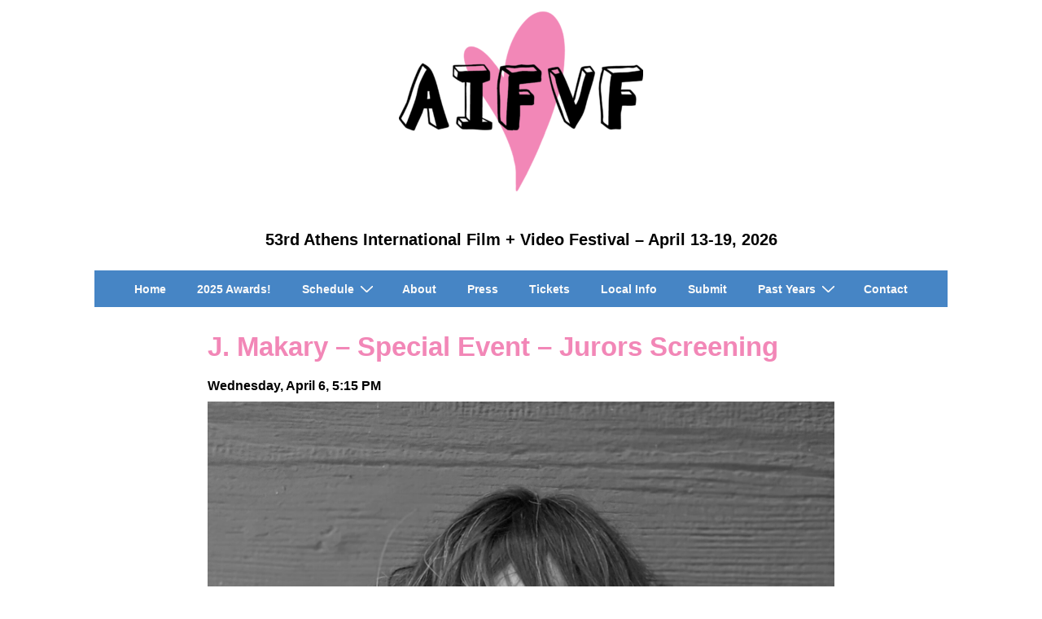

--- FILE ---
content_type: text/html; charset=UTF-8
request_url: https://athensfilmfest.org/j-makary-special-event-jurors-screening/
body_size: 12714
content:
<!doctype html>
<html class="no-js" lang="en-US" > <!--<![endif]-->

	<head>
		<meta charset="UTF-8"/>
		<meta name="viewport" content="width=device-width, initial-scale=1.0">
		<link rel="profile" href="http://gmpg.org/xfn/11"/>
		<link rel="pingback" href=""/>
		<title>J. Makary – Special Event – Jurors Screening &#8211; 53rd Athens International Film + Video Festival  &#8211;  April 13-19, 2026</title>
<meta name='robots' content='max-image-preview:large' />
<link rel='dns-prefetch' href='//s.w.org' />
<link rel="alternate" type="application/rss+xml" title="53rd Athens International Film + Video Festival  -  April 13-19, 2026 &raquo; Feed" href="https://athensfilmfest.org/feed/" />
<link rel="alternate" type="application/rss+xml" title="53rd Athens International Film + Video Festival  -  April 13-19, 2026 &raquo; Comments Feed" href="https://athensfilmfest.org/comments/feed/" />
		<script>
			window._wpemojiSettings = {"baseUrl":"https:\/\/s.w.org\/images\/core\/emoji\/13.0.1\/72x72\/","ext":".png","svgUrl":"https:\/\/s.w.org\/images\/core\/emoji\/13.0.1\/svg\/","svgExt":".svg","source":{"concatemoji":"https:\/\/athensfilmfest.org\/wp-includes\/js\/wp-emoji-release.min.js?ver=5.7.14"}};
			!function(e,a,t){var n,r,o,i=a.createElement("canvas"),p=i.getContext&&i.getContext("2d");function s(e,t){var a=String.fromCharCode;p.clearRect(0,0,i.width,i.height),p.fillText(a.apply(this,e),0,0);e=i.toDataURL();return p.clearRect(0,0,i.width,i.height),p.fillText(a.apply(this,t),0,0),e===i.toDataURL()}function c(e){var t=a.createElement("script");t.src=e,t.defer=t.type="text/javascript",a.getElementsByTagName("head")[0].appendChild(t)}for(o=Array("flag","emoji"),t.supports={everything:!0,everythingExceptFlag:!0},r=0;r<o.length;r++)t.supports[o[r]]=function(e){if(!p||!p.fillText)return!1;switch(p.textBaseline="top",p.font="600 32px Arial",e){case"flag":return s([127987,65039,8205,9895,65039],[127987,65039,8203,9895,65039])?!1:!s([55356,56826,55356,56819],[55356,56826,8203,55356,56819])&&!s([55356,57332,56128,56423,56128,56418,56128,56421,56128,56430,56128,56423,56128,56447],[55356,57332,8203,56128,56423,8203,56128,56418,8203,56128,56421,8203,56128,56430,8203,56128,56423,8203,56128,56447]);case"emoji":return!s([55357,56424,8205,55356,57212],[55357,56424,8203,55356,57212])}return!1}(o[r]),t.supports.everything=t.supports.everything&&t.supports[o[r]],"flag"!==o[r]&&(t.supports.everythingExceptFlag=t.supports.everythingExceptFlag&&t.supports[o[r]]);t.supports.everythingExceptFlag=t.supports.everythingExceptFlag&&!t.supports.flag,t.DOMReady=!1,t.readyCallback=function(){t.DOMReady=!0},t.supports.everything||(n=function(){t.readyCallback()},a.addEventListener?(a.addEventListener("DOMContentLoaded",n,!1),e.addEventListener("load",n,!1)):(e.attachEvent("onload",n),a.attachEvent("onreadystatechange",function(){"complete"===a.readyState&&t.readyCallback()})),(n=t.source||{}).concatemoji?c(n.concatemoji):n.wpemoji&&n.twemoji&&(c(n.twemoji),c(n.wpemoji)))}(window,document,window._wpemojiSettings);
		</script>
		<style>
img.wp-smiley,
img.emoji {
	display: inline !important;
	border: none !important;
	box-shadow: none !important;
	height: 1em !important;
	width: 1em !important;
	margin: 0 .07em !important;
	vertical-align: -0.1em !important;
	background: none !important;
	padding: 0 !important;
}
</style>
	<link rel='stylesheet' id='responsive-style-css'  href='https://athensfilmfest.org/wp-content/themes/responsive/core/css/style.min.css?ver=4.9' media='all' />
<style id='responsive-style-inline-css'>
:root .has-button-color-color { color: #117495; }:root .has-button-color-background-color { background-color: #117495; }:root .has-button-hover-color-color { color: #6db218; }:root .has-button-hover-color-background-color { background-color: #6db218; }:root .has-button-hover-text-color-color { color: #ffffff; }:root .has-button-hover-text-color-background-color { background-color: #ffffff; }:root .has-button-text-color-color { color: #FFFFFF; }:root .has-button-text-color-background-color { background-color: #FFFFFF; }:root .has-responsive-container-background-color-color { color: #000000; }:root .has-responsive-container-background-color-background-color { background-color: #000000; }:root .has-responsive-main-container-background-color-color { color: #ffffff; }:root .has-responsive-main-container-background-color-background-color { background-color: #ffffff; }
 .container, [class*='__inner-container'], .site-header-full-width-main-navigation.site-mobile-header-layout-vertical:not(.responsive-site-full-width) .main-navigation-wrapper{max-width:800px}.page.front-page.responsive-site-style-content-boxed .custom-home-widget-section.home-widgets, .blog.front-page.responsive-site-style-content-boxed .custom-home-widget-section.home-widgets, .responsive-site-style-content-boxed .custom-home-about-section, .responsive-site-style-content-boxed .custom-home-feature-section, .responsive-site-style-content-boxed .custom-home-team-section, .responsive-site-style-content-boxed .custom-home-testimonial-section, .responsive-site-style-content-boxed .custom-home-contact-section, .responsive-site-style-content-boxed .custom-home-widget-section, .responsive-site-style-content-boxed .custom-home-featured-area, .responsive-site-style-content-boxed .site-content-header, .responsive-site-style-content-boxed .content-area-wrapper, .responsive-site-style-content-boxed .site-content .hentry, .responsive-site-style-content-boxed .give-wrap .give_forms, .responsive-site-style-content-boxed .navigation, .responsive-site-style-content-boxed .responsive-single-related-posts-container, .responsive-site-style-content-boxed .comments-area, .responsive-site-style-content-boxed .comment-respond, .responsive-site-style-boxed .custom-home-about-section, .responsive-site-style-boxed .custom-home-feature-section, .responsive-site-style-boxed .custom-home-team-section, .responsive-site-style-boxed .custom-home-testimonial-section, .responsive-site-style-boxed .custom-home-contact-section, .responsive-site-style-boxed .custom-home-widget-section, .responsive-site-style-boxed .custom-home-featured-area, .responsive-site-style-boxed .site-content-header, .responsive-site-style-boxed .site-content .hentry, .responsive-site-style-boxed .give-wrap .give_forms, .responsive-site-style-boxed .navigation, .responsive-site-style-boxed .responsive-single-related-posts-container, .responsive-site-style-boxed .comments-area, .responsive-site-style-boxed .comment-respond, .responsive-site-style-boxed .comment-respond, .responsive-site-style-boxed aside#secondary .widget-wrapper, .responsive-site-style-boxed .site-content article.product{background-color:#ffffff;border-radius:0px}address, blockquote, pre, code, kbd, tt, var{background-color:#ffffff}p, .entry-content p{margin-bottom:em}.responsive-site-style-content-boxed .hentry, .responsive-site-style-content-boxed .give-wrap .give_forms, .responsive-site-style-content-boxed .navigation, .responsive-site-style-content-boxed .responsive-single-related-posts-container, .responsive-site-style-content-boxed .comments-area, .responsive-site-style-content-boxed .comment-respond, .responsive-site-style-boxed .give-wrap .give_forms, .responsive-site-style-boxed .hentry, .responsive-site-style-boxed .navigation, .responsive-site-style-boxed .responsive-single-related-posts-container, .responsive-site-style-boxed .comments-area, .responsive-site-style-boxed .comment-respond, .page.front-page.responsive-site-style-flat .widget-wrapper, .blog.front-page.responsive-site-style-flat .widget-wrapper, .responsive-site-style-boxed .widget-wrapper, .responsive-site-style-boxed .site-content article.product{padding:30px}@media screen and ( max-width:992px ){.responsive-site-style-content-boxed .hentry, .responsive-site-style-content-boxed .give-wrap .give_forms, .responsive-site-style-content-boxed .navigation, .responsive-site-style-content-boxed .responsive-single-related-posts-container, .responsive-site-style-content-boxed .comments-area, .responsive-site-style-content-boxed .comment-respond, .responsive-site-style-boxed .hentry, .responsive-site-style-boxed .give-wrap .give_forms, .responsive-site-style-boxed .navigation, .responsive-site-style-boxed .responsive-single-related-posts-container, .responsive-site-style-boxed .comments-area, .responsive-site-style-boxed .comment-respond, .page.front-page.responsive-site-style-flat .widget-wrapper, .blog.front-page.responsive-site-style-flat .widget-wrapper, .responsive-site-style-boxed .widget-wrapper, .responsive-site-style-boxed .site-content article.product, .page-template-gutenberg-fullwidth.responsive-site-style-content-boxed .hentry .post-entry > div:not(.wp-block-cover):not(.wp-block-coblocks-map), .page-template-gutenberg-fullwidth.responsive-site-style-boxed .hentry .post-entry > div:not(.wp-block-cover):not(.wp-block-coblocks-map){padding:30px}}@media screen and ( max-width:576px ){.responsive-site-style-content-boxed .give-wrap .give_forms, .responsive-site-style-content-boxed .hentry, .responsive-site-style-content-boxed .navigation, .responsive-site-style-content-boxed .responsive-single-related-posts-container, .responsive-site-style-content-boxed .comments-area, .responsive-site-style-content-boxed .comment-respond, .responsive-site-style-boxed .hentry, .responsive-site-style-boxed .give-wrap .give_forms, .responsive-site-style-boxed .navigation, .responsive-site-style-boxed .responsive-single-related-posts-container, .responsive-site-style-boxed .comments-area, .responsive-site-style-boxed .comment-respond, .page.front-page.responsive-site-style-flat .widget-wrapper, .blog.front-page.responsive-site-style-flat .widget-wrapper, .responsive-site-style-boxed .widget-wrapper, .responsive-site-style-boxed .site-content article.product, .page-template-gutenberg-fullwidth.responsive-site-style-content-boxed .hentry .post-entry > div:not(.wp-block-cover):not(.wp-block-coblocks-map), .page-template-gutenberg-fullwidth.responsive-site-style-boxed .hentry .post-entry > div:not(.wp-block-cover):not(.wp-block-coblocks-map){padding:30px}}body{color:#000000}.post-data *, .hentry .post-data a, .hentry .post-data, .post-meta *, .hentry .post-meta a{color:#117495}a{color:#117495}.entry-content .woocommerce a.remove:hover{color:#117495 !important;border-color:#117495}a:hover{color:#6db218}label{color:#333333}.responsive-block-editor-addons-button__wrapper > .not-inherited-from-theme, .responsive-block-editor-addons-button__wrapper > .inherited-from-theme{color:#ffffff}.responsive-block-editor-addons-button__wrapper:hover > .not-inherited-from-theme, .responsive-block-editor-addons-button__wrapper:hover > .inherited-from-theme{color:#ffffff}.page.front-page .button, .blog.front-page .button, .read-more-button .hentry .read-more .more-link, input[type=button], input[type=submit], button, .button, .wp-block-button__link, body div.wpforms-container-full .wpforms-form input[type=submit], body div.wpforms-container-full .wpforms-form button[type=submit], body div.wpforms-container-full .wpforms-form .wpforms-page-button, .main-navigation .menu .res-button-menu .res-custom-button{background-color:#117495;border:0px solid rgba(16,101,157,0);border-radius:0px;color:#ffffff;padding:10px}@media screen and ( max-width:992px ){.page.front-page .button, .blog.front-page .button, .read-more-button .hentry .read-more .more-link, input[type=button], .wp-block-button__link, input[type=submit], button, .button, body div.wpforms-container-full .wpforms-form input[type=submit], body div.wpforms-container-full .wpforms-form button[type=submit], body div.wpforms-container-full .wpforms-form .wpforms-page-button, .main-navigation .menu .res-button-menu .res-custom-button{padding:10px}}@media screen and ( max-width:576px ){.page.front-page .button, .blog.front-page .button, .read-more-button .hentry .read-more .more-link, input[type=button], .wp-block-button__link, input[type=submit], button, .button, body div.wpforms-container-full .wpforms-form input[type=submit], body div.wpforms-container-full .wpforms-form button[type=submit], body div.wpforms-container-full .wpforms-form .wpforms-page-button, .main-navigation .menu .res-button-menu .res-custom-button{padding:10px}}.page.front-page .button:focus, .blog.front-page .button:focus, .page.front-page .button:hover, .blog.front-page .button:hover, .wp-block-button__link.has-text-color.has-background:focus, .wp-block-button__link.has-text-color.has-background:hover, .wp-block-button__link.has-text-color:focus, .wp-block-button__link.has-text-color:hover, .wp-block-button__link.has-background:hover, .wp-block-button__link.has-background:focus, .main-navigation .menu .res-button-menu .res-custom-button:hover{color:#ffffff !important;background-color:#6db218 !important}.wp-block-button__link:focus, .wp-block-button__link:hover, .read-more-button .hentry .read-more .more-link:hover, .read-more-button .hentry .read-more .more-link:focus, input[type=button]:hover, input[type=submit]:hover, input[type=button]:focus, input[type=submit]:focus, button:hover, button:focus, .button:hover, .button:focus, body div.wpforms-container-full .wpforms-form input[type=submit]:hover, body div.wpforms-container-full .wpforms-form input[type=submit]:focus, body div.wpforms-container-full .wpforms-form input[type=submit]:active, body div.wpforms-container-full .wpforms-form button[type=submit]:hover, body div.wpforms-container-full .wpforms-form button[type=submit]:focus, body div.wpforms-container-full .wpforms-form button[type=submit]:active, body div.wpforms-container-full .wpforms-form .wpforms-page-button:hover, body div.wpforms-container-full .wpforms-form .wpforms-page-button:active, body div.wpforms-container-full .wpforms-form .wpforms-page-button:focus, .main-navigation .menu .res-button-menu .res-custom-button:hover{color:#ffffff;border:0px solid rgba(0,102,204,0);background-color:#6db218}select, textarea, input[type=tel], input[type=email], input[type=number], input[type=search], input[type=text], input[type=date], input[type=datetime], input[type=datetime-local], input[type=month], input[type=password], input[type=range], input[type=time], input[type=url], input[type=week], body div.wpforms-container-full .wpforms-form input[type=date], body div.wpforms-container-full .wpforms-form input[type=datetime], body div.wpforms-container-full .wpforms-form input[type=datetime-local], body div.wpforms-container-full .wpforms-form input[type=email], body div.wpforms-container-full .wpforms-form input[type=month], body div.wpforms-container-full .wpforms-form input[type=number], body div.wpforms-container-full .wpforms-form input[type=password], body div.wpforms-container-full .wpforms-form input[type=range], body div.wpforms-container-full .wpforms-form input[type=search], body div.wpforms-container-full .wpforms-form input[type=tel], body div.wpforms-container-full .wpforms-form input[type=text], body div.wpforms-container-full .wpforms-form input[type=time], body div.wpforms-container-full .wpforms-form input[type=url], body div.wpforms-container-full .wpforms-form input[type=week], body div.wpforms-container-full .wpforms-form select, body div.wpforms-container-full .wpforms-form textarea{color:#333333;background-color:#ffffff;border:0px solid rgba(255,255,255,0);border-radius:0px;line-height:1.75;padding:3px;height:auto}.entry-content div.wpforms-container-full .wpforms-form select, body div.wpforms-container-full .wpforms-form select, select{background-image:linear-gradient(45deg, transparent 50%, #333333 50%), linear-gradient(135deg, #333333 50%, transparent 50%);background-position:calc(100% - 20px) calc(50% + 2px), calc(100% - 15px) calc(50% + 2px), calc(100% - .5em) .5em;background-size:5px 5px, 5px 5px, 1.5em 1.5em;background-repeat:no-repeat;-webkit-appearance:none;-moz-appearance:none}body div.wpforms-container-full .wpforms-form .wpforms-field input.wpforms-error, body div.wpforms-container-full .wpforms-form .wpforms-field input.user-invalid, body div.wpforms-container-full .wpforms-form .wpforms-field textarea.wpforms-error, body div.wpforms-container-full .wpforms-form .wpforms-field textarea.user-invalid, body div.wpforms-container-full .wpforms-form .wpforms-field select.wpforms-error, body div.wpforms-container-full .wpforms-form .wpforms-field select.user-invalid{border-width:0px}@media screen and ( max-width:992px ){select, textarea, input[type=tel], input[type=email], input[type=number], input[type=search], input[type=text], input[type=date], input[type=datetime], input[type=datetime-local], input[type=month], input[type=password], input[type=range], input[type=time], input[type=url], input[type=week], body div.wpforms-container-full .wpforms-form input[type=date], body div.wpforms-container-full .wpforms-form input[type=datetime], body div.wpforms-container-full .wpforms-form input[type=datetime-local], body div.wpforms-container-full .wpforms-form input[type=email], body div.wpforms-container-full .wpforms-form input[type=month], body div.wpforms-container-full .wpforms-form input[type=number], body div.wpforms-container-full .wpforms-form input[type=password], body div.wpforms-container-full .wpforms-form input[type=range], body div.wpforms-container-full .wpforms-form input[type=search], body div.wpforms-container-full .wpforms-form input[type=tel], body div.wpforms-container-full .wpforms-form input[type=text], body div.wpforms-container-full .wpforms-form input[type=time], body div.wpforms-container-full .wpforms-form input[type=url], body div.wpforms-container-full .wpforms-form input[type=week], body div.wpforms-container-full .wpforms-form select, body div.wpforms-container-full .wpforms-form textarea{padding:3px}}@media screen and ( max-width:576px ){select, textarea, input[type=tel], input[type=email], input[type=number], input[type=search], input[type=text], input[type=date], input[type=datetime], input[type=datetime-local], input[type=month], input[type=password], input[type=range], input[type=time], input[type=url], input[type=week], body div.wpforms-container-full .wpforms-form input[type=date], body div.wpforms-container-full .wpforms-form input[type=datetime], body div.wpforms-container-full .wpforms-form input[type=datetime-local], body div.wpforms-container-full .wpforms-form input[type=email], body div.wpforms-container-full .wpforms-form input[type=month], body div.wpforms-container-full .wpforms-form input[type=number], body div.wpforms-container-full .wpforms-form input[type=password], body div.wpforms-container-full .wpforms-form input[type=range], body div.wpforms-container-full .wpforms-form input[type=search], body div.wpforms-container-full .wpforms-form input[type=tel], body div.wpforms-container-full .wpforms-form input[type=text], body div.wpforms-container-full .wpforms-form input[type=time], body div.wpforms-container-full .wpforms-form input[type=url], body div.wpforms-container-full .wpforms-form input[type=week], body div.wpforms-container-full .wpforms-form select, body div.wpforms-container-full .wpforms-form textarea{padding:3px}}h1{color:#d691c1}h2{color:#d691c1}h3{color:#d691c1}h4{color:#d691c1}h5{color:#d691c1}h6{color:#d691c1}body.custom-background.responsive-site-contained, body.custom-background.responsive-site-full-width{background-position:left top}body.custom-background.responsive-site-contained, body.custom-background.responsive-site-full-width{background-attachment:fixed}body.custom-background.responsive-site-contained, body.custom-background.responsive-site-full-width{background-repeat:repeat}body.custom-background.responsive-site-contained, body.custom-background.responsive-site-full-width{background-size:cover}.widget-area h1, .widget-area h2, .widget-area h3, .widget-area h4, .widget-area h5, .widget-area h6{color:#d691c1}.responsive-site-style-boxed aside#secondary .widget-wrapper{background-color:#ffffff}.widget-area{color:#d691c1}.widget-area .widget-wrapper a{color:#117495}.widget-area .widget-wrapper a:hover{color:#10659C}body:not(.res-transparent-header) .site-header{padding-top:0px;padding-bottom:0px}@media screen and (max-width:767px){body.site-header-layout-vertical.site-mobile-header-layout-horizontal:not(.res-transparent-header) .site-header .main-navigation{border-top:0}}body.res-transparent-header .site-header{padding-top:0px;padding-bottom:0px}@media screen and (max-width:767px){body.site-header-layout-vertical.site-mobile-header-layout-horizontal.res-transparent-header .site-header .main-navigation{border-top:0}}@media (min-width:767px){.main-navigation .menu-toggle{display:none}.site-branding{width:auto}.main-navigation .menu{display:block}.main-navigation .menu > li{border-bottom:none;float:left;margin-left:2px}.main-navigation .children, .main-navigation .sub-menu{background-color:#ffffff;box-shadow:0 0px 2px #cccccc;left:-9999em;margin-left:0;top:100%;position:absolute;width:240px;z-index:9999}.main-navigation .children > li.focus > .children, .main-navigation .children > li.focus > .sub-menu, .main-navigation .children > li:hover > .children, .main-navigation .children > li:hover > .sub-menu, .main-navigation .sub-menu > li.focus > .children, .main-navigation .sub-menu > li.focus > .sub-menu, .main-navigation .sub-menu > li:hover > .children, .main-navigation .sub-menu > li:hover > .sub-menu{left:100%;top:0}.main-navigation .children > li:first-child, .main-navigation .sub-menu > li:first-child{border-top:none}.main-navigation .children a, .main-navigation .sub-menu a{padding:15px 15px}.site-header-layout-horizontal.site-header-main-navigation-site-branding .main-navigation .menu > li{margin-left:0;margin-right:2px}.site-header-layout-vertical .site-header .row{flex-direction:column}.site-header-layout-vertical .main-navigation .menu > li{margin-left:0;margin-right:2px}.site-header-layout-vertical.site-header-alignment-center .main-navigation .menu{display:table;margin-left:auto;margin-right:auto;width:auto}.site-header-layout-vertical.site-header-alignment-center .main-navigation .menu > li{margin-left:1px;margin-right:1px}.site-header-layout-vertical.site-header-alignment-right .main-navigation .menu{display:table;margin-right:0;margin-left:auto}.site-header-layout-vertical.site-header-alignment-right .main-navigation .menu > li{margin-left:1px;margin-right:0}.site-header-layout-vertical.site-header-full-width-main-navigation .main-navigation{margin-left:calc( 50% - 50vw );margin-right:calc( 50% - 50vw );max-width:100vw;width:100vw}.site-header-layout-horizontal .site-header .row{flex-wrap:nowrap}.site-header-layout-vertical.site-header-alignment-center .site-branding{text-align:center}.site-header-layout-vertical.site-header-alignment-center .main-navigation .menu-toggle{text-align:center;margin:auto}.site-header-layout-vertical.site-header-alignment-right .site-branding{text-align:right}.site-header-layout-vertical.site-header-alignment-right .main-navigation .menu-toggle{text-align:right;float:right}.site-header-layout-horizontal.header-widget-position-with_logo .site-branding{padding-right:75px}.site-header-layout-vertical.site-header-alignment-center .site-branding{text-align:center}.site-header-layout-vertical.site-header-alignment-center .main-navigation .menu-toggle{text-align:center;margin:auto}.site-header-layout-vertical.site-header-alignment-center .main-navigation .menu > li{margin-left:1px;margin-right:1px}.site-header-layout-vertical.site-header-alignment-right .site-branding{text-align:right}.site-header-layout-vertical.site-header-alignment-right .main-navigation .menu-toggle{text-align:right;float:right}.site-header-layout-vertical.site-header-alignment-right .main-navigation .menu > li{margin-left:1px;margin-right:1px}.site-header-layout-vertical.site-header-site-branding-main-navigation.site-header-full-width-main-navigation .main-navigation{border-top:1px solid #eaeaea}.site-header-layout-vertical.site-header-site-branding-main-navigation.site-header-full-width-main-navigation .main-navigation div{border-bottom:0}.site-header-layout-vertical.site-header-main-navigation-site-branding.site-header-full-width-main-navigation .main-navigation{border-bottom:1px solid #eaeaea;border-top:0}.site-header-layout-vertical.site-header-main-navigation-site-branding.site-header-full-width-main-navigation .main-navigation div{border-bottom:0}.children .res-iconify.no-menu{transform:rotate( -139deg );right:0.5rem}.main-navigation .menu .sub-menu .res-iconify svg{transform:translate(0,-50%) rotate(270deg)}}@media screen and ( max-width:767px ){.site-mobile-header-layout-horizontal.site-header-main-navigation-site-branding .main-navigation .menu-toggle{bottom:28px}.site-mobile-header-layout-horizontal.site-header-site-branding-main-navigation .main-navigation .menu-toggle{top:28px;margin:-14px;margin-right:2px}.site-mobile-header-layout-horizontal.header-widget-position-with_logo .site-branding{padding-right:75px}.site-mobile-header-layout-vertical.site-mobile-header-alignment-center .site-branding{text-align:center}.site-mobile-header-layout-vertical.site-mobile-header-alignment-center .main-navigation .menu-toggle{text-align:center;margin:auto}.site-mobile-header-layout-vertical.site-mobile-header-alignment-center .main-navigation .menu > li{margin-left:1px;margin-right:1px}.site-mobile-header-layout-vertical.site-mobile-header-alignment-right .site-branding{text-align:right}.site-mobile-header-layout-vertical.site-mobile-header-alignment-right .main-navigation .menu-toggle{text-align:right;float:right}.site-mobile-header-layout-vertical.site-mobile-header-alignment-right .main-navigation .menu > li{margin-left:1px;margin-right:1px}.site-mobile-header-layout-vertical.site-header-site-branding-main-navigation.site-header-full-width-main-navigation .main-navigation{border-top:1px solid #eaeaea}.site-mobile-header-layout-vertical.site-header-site-branding-main-navigation.site-header-full-width-main-navigation .main-navigation div{border-bottom:0}.site-mobile-header-layout-vertical.site-header-main-navigation-site-branding.site-header-full-width-main-navigation .main-navigation{border-bottom:1px solid #eaeaea;border-top:0}.site-mobile-header-layout-vertical.site-header-main-navigation-site-branding.site-header-full-width-main-navigation .main-navigation div{border-bottom:0}.main-navigation .children, .main-navigation .sub-menu{display:none}.res-iconify{top:5.3px;display:block;position:absolute}.main-navigation .res-iconify.no-menu{top:16.3px}}@media screen and ( max-width:576px ){.site-mobile-header-layout-horizontal.site-header-main-navigation-site-branding .main-navigation .menu-toggle{bottom:28px}.site-mobile-header-layout-horizontal.site-header-site-branding-main-navigation .main-navigation .menu-toggle{top:28px}.site-mobile-header-layout-horizontal.header-widget-position-with_logo .site-branding{padding-right:15px}}.site-title a{color:#fafafa}.site-title a:hover{color:#fafafa}.site-description{color:#fafafa}.site-header{border-bottom-color:rgba(235,235,235,0);background-color:#117495}.header-full-width.site-header-layout-vertical .main-navigation, .site-header-layout-vertical.site-header-full-width-main-navigation .main-navigation, .responsive-site-full-width.site-header-layout-vertical .main-navigation, .site-header-layout-vertical .main-navigation div, .site-header-layout-vertical.site-header-site-branding-main-navigation.last-item-spread-away .main-navigation .menu{background-color:#117495}.header-full-width.site-header-layout-vertical .main-navigation.toggled, .site-header-layout-vertical.site-header-full-width-main-navigation .main-navigation.toggled, .responsive-site-full-width.site-header-layout-vertical .main-navigation.toggled, .site-header-layout-vertical .main-navigation.toggled div, .main-navigation.toggled{background-color:#117495}@media ( max-width:767px ){.site-mobile-header-layout-vertical .main-navigation{background-color:#117495}.site-mobile-header-layout-vertical .main-navigation.toggled{background-color:#117495}.site-mobile-header-layout-vertical.site-header-site-branding-main-navigation:not(.site-header-full-width-main-navigation) .main-navigation{border-top:1px solid rgba(235,235,235,0)}.site-mobile-header-layout-vertical.site-header-main-navigation-site-branding:not(.site-header-full-width-main-navigation) .main-navigation{border-bottom:1px solid rgba(235,235,235,0)}}@media ( min-width:767px ){.header-full-width.site-header-layout-vertical.site-header-site-branding-main-navigation .main-navigation, .responsive-site-full-width.site-header-layout-vertical.site-header-site-branding-main-navigation .main-navigation, .site-header-layout-vertical.site-header-site-branding-main-navigation:not(.site-header-full-width-main-navigation):not(.responsive-site-full-width):not(.header-full-width) .main-navigation > div{border-top:1px solid rgba(235,235,235,0)}.header-full-width.site-header-layout-vertical.site-header-main-navigation-site-branding .main-navigation, .responsive-site-full-width.site-header-layout-vertical.site-header-main-navigation-site-branding .main-navigation, .site-header-layout-vertical.site-header-main-navigation-site-branding:not(.site-header-full-width-main-navigation):not(.responsive-site-full-width):not(.header-full-width) .main-navigation > div{border-bottom:1px solid rgba(235,235,235,0)}}.site-header-layout-vertical.site-header-full-width-main-navigation.site-header-site-branding-main-navigation .main-navigation{border-top:1px solid rgba(235,235,235,0)}.site-header-layout-vertical.site-header-full-width-main-navigation.site-header-main-navigation-site-branding .main-navigation{border-bottom:1px solid rgba(235,235,235,0)}.main-navigation .menu > li > a{color:#fafafa}.main-navigation .res-iconify svg{stroke:#fafafa}.main-navigation .menu > li.current_page_item > a, .main-navigation .menu > li.current-menu-item > a{color:;background-color:#3c896d}.main-navigation .menu > li.current-menu-item > .res-iconify{color:}.main-navigation .menu > li.current-menu-item > a > .res-iconify svg{stroke:}.main-navigation .menu li > a:hover{color:#10659C;background-color:#ffffff}.main-navigation .menu li:hover .res-iconify svg:hover, .main-navigation .menu > li:hover > a:not(.sub-menu) > .res-iconify svg{stroke:#10659C}.main-navigation .children, .main-navigation .sub-menu{background-color:#ffffff}.main-navigation .children li a, .main-navigation .sub-menu li a{color:#333333}.main-navigation .sub-menu li .res-iconify svg{stroke:#333333}.main-navigation .menu .sub-menu .current_page_item > a, .main-navigation .menu .sub-menu .current-menu-item > a, .main-navigation .menu .children li.current_page_item a{color:;background-color:#ffffff}.main-navigation .menu .children li.current_page_item .res-iconify svg{stroke:}.main-navigation .children li a:hover, .main-navigation .sub-menu li a:hover, .main-navigation .menu .sub-menu .current_page_item > a:hover, .main-navigation .menu .sub-menu .current-menu-item > a:hover{color:#10659C;background-color:#ffffff}.main-navigation .menu .sub-menu li:hover > .res-iconify svg, .main-navigation .menu .sub-menu li:hover > a > .res-iconify svg{stroke:#10659C}.main-navigation .menu-toggle{background-color:transparent;color:#333333}.site-header{border-bottom-width:0px;border-bottom-style:solid}.main-navigation .children, .main-navigation .sub-menu{border-top-width:0px;border-bottom-width:0px;border-left-width:0px;border-right-width:0px;border-color:;border-style:solid}@media screen and ( max-width:992px ){.main-navigation .children, .main-navigation .sub-menu{border-top-width:0px;border-bottom-width:0px;border-left-width:0px;border-right-width:0px;border-color:;border-style:solid}}@media screen and ( max-width:576px ){.main-navigation .children, .main-navigation .sub-menu{border-top-width:0px;border-bottom-width:0px;border-left-width:0px;border-right-width:0px;border-color:;border-style:solid}}.site-branding-wrapper{padding:28px 0px 28px 0px}@media screen and ( max-width:992px ){.site-branding-wrapper{padding:28px 0px 28px 0px}}@media screen and ( max-width:576px ){.site-branding-wrapper{padding:28px 0px 28px 0px}}.res-transparent-header .site-content{padding:120px 0px 120px 0px}@media screen and ( max-width:992px ){.res-transparent-header .site-content{padding:28px 0px 28px 0px}}@media screen and ( max-width:576px ){.res-transparent-header .site-content{padding:28px 0px 28px 0px}}@media (max-width:767px){.main-navigation.toggled .menu{flex-direction:column}}.main-navigation .menu-toggle{width:49px}.hamburger-menu-label{font-size:20px}@media (max-width:767px){.main-navigation.toggled .menu-toggle{background-color:transparent;border:none;border-radius:0px;margin:0}.main-navigation .menu-toggle{background-color:transparent;border:none;border-radius:0px}}.custom-logo-link{display:grid}.site-content-header .page-header .page-title, .site-content-header .page-title{color:#333333}.site-content-header .page-header .page-description, .site-content-header .page-description{color:#333333}.site-content-header .breadcrumb-list, .site-content-header .breadcrumb-list a{color:#333333}.site-content-header{padding:30px}@media screen and ( max-width:768px ){.site-content-header{padding:30px}}@media screen and ( max-width:576px ){.site-content-header{padding:30px}}@media (min-width:992px){.search:not(.post-type-archive-product) .content-area, .archive:not(.post-type-archive-product):not(.post-type-archive-course) .content-area, .blog:not(.custom-home-page-active) .content-area{width:100%}.search:not(.post-type-archive-product) aside.widget-area, .archive:not(.post-type-archive-product) aside.widget-area, .blog:not(.custom-home-page-active) aside.widget-area{width:calc(100% - 100%)}}.search .site-content article.product .post-entry .thumbnail img, .search .hentry .thumbnail img, .archive .hentry .thumbnail img, .blog .hentry .thumbnail img{width:auto}.search .hentry .post-meta > span::after, .archive .hentry .post-meta > span::after, .blog .hentry .post-meta > span::after{content:'-'}@media (min-width:992px){.single:not(.single-product) .content-area{width:100%}.single:not(.single-product) aside.widget-area{width:calc(100% - 100%)}}.single .hentry .thumbnail img{width:auto}.single .hentry .post-meta > span::after{content:'-'}@media (min-width:992px){.page:not(.page-template-gutenberg-fullwidth):not(.page-template-full-width-page):not(.woocommerce-cart):not(.woocommerce-checkout):not(.front-page) .content-area{width:100%}.page aside.widget-area:not(.home-widgets){width:calc(100% - 100%)}}.page .hentry .thumbnail img{width:auto}.header-widgets{background-color:#ffffff;color:#333333;border-color:#eaeaea}.header-widgets h1, .header-widgets h2, .header-widgets h3, .header-widgets h4, .header-widgets h5, .header-widgets h6{color:#333333}.header-widgets .widget-title h4{color:#333333}.header-widgets a{color:#0066CC}.header-widgets a:focus, .header-widgets a:hover{color:#10659C}.footer-widgets{display:block;padding:20px 0px 0px 20px}@media screen and ( max-width:992px ){.footer-widgets{display:block;padding:20px 0px 20px 0px}}@media screen and ( max-width:576px ){.footer-widgets{display:block;padding:20px 0px 20px 0px}}.footer-bar{padding:0px}@media screen and ( max-width:992px ){.footer-bar{padding:20px 0px 20px 0px}}@media screen and ( max-width:576px ){.footer-bar{padding:20px 0px 20px 0px}}.site-footer{color:#fafafa;background-color:#117495}.site-footer h1, .site-footer h2, .site-footer h3, .site-footer h4, .site-footer h5, .site-footer h6{color:#fafafa}.site-footer a{color:#eaeaea}.site-footer a:focus, .site-footer a:hover{color:#ffffff}.footer-bar{border-color:rgba(171,171,171,0);border-top-width:0px;border-top-style:solid}.footer-layouts.copyright{display:none}@media screen and ( max-width:992px ){.footer-layouts.copyright{display:none}}@media screen and ( max-width:576px ){.footer-layouts.copyright{display:none}}#scroll{border-radius:%}.single:not(.single-product) .responsive-related-single-posts-title{text-align:left}.responsive-single-related-posts-container .responsive-related-single-posts-wrapper{display:grid;grid-column-gap:25px;grid-row-gap:25px}@media screen and ( min-width:993px ){.responsive-single-related-posts-container .responsive-related-single-posts-wrapper{grid-template-columns:repeat( 2, 1fr )}}@media screen and ( max-width:992px ){.responsive-single-related-posts-container .responsive-related-single-posts-wrapper{grid-template-columns:repeat( 2, 1fr )}}@media screen and ( max-width:576px ){.responsive-single-related-posts-container .responsive-related-single-posts-wrapper{grid-template-columns:repeat( 1 , 1fr )}}/* Typography CSS */body{font-weight:400;text-transform:inherit;font-size:16px;line-height:1.75;}h1,h2,h3,h4,h5,h6,.h1,.h2,.h3,.h4,.h5,.h6{text-transform:inherit;line-height:1.25;}h1{text-transform:inherit;font-size:33px;line-height:1.25;}h2{text-transform:inherit;font-size:26px;line-height:1.25;}h3{text-transform:inherit;font-size:20px;line-height:1.25;}h4{text-transform:inherit;font-size:16px;line-height:1.25;}h5{text-transform:inherit;font-size:13px;line-height:1.25;}h6{font-size:13px;line-height:1.25;}.hentry .post-data,.post-meta *{text-transform:uppercase;font-size:12px;line-height:1.75;}.course #commentform #submit, .course .submit, .course a.button, .course a.button:visited, .course a.comment-reply-link, .course button.button, .course input.button, .course input[type=submit], .course-container #commentform #submit, .course-container .submit, .course-container a.button, .course-container a.button:visited, .course-container a.comment-reply-link, .course-container button.button, .course-container input.button, .course-container input[type=submit], .lesson #commentform #submit, .lesson .submit, .lesson a.button, .lesson a.button:visited, .lesson a.comment-reply-link, .lesson button.button, .lesson input.button, .lesson input[type=submit], .quiz #commentform #submit, .quiz .submit, .quiz a.button, .quiz a.button:visited, .quiz a.comment-reply-link, .quiz button.button, .quiz input.button, .quiz input[type=submit], .page.front-page .button, .blog.front-page .button, .read-more-button .hentry .read-more .more-link, input[type=button], input[type=submit], button, .button, .wp-block-button__link, .entry-content div.wpforms-container-full .wpforms-form input[type=submit], body .entry-content div.wpforms-container-full .wpforms-form button[type=submit], .entry-content div.wpforms-container-full .wpforms-form .wpforms-page-button,.read-more-button .hentry .read-more .more-link,input[type=button],input[type=submit],button,.button,.wp-block-button__link,.entry-content div.wpforms-container-full .wpforms-form input[type=submit],.entry-content div.wpforms-container-full .wpforms-form button[type=submit],.entry-content div.wpforms-container-full .wpforms-form .wpforms-page-button,.page.woocommerce-cart .woocommerce a.button.alt,.page.woocommerce-cart .woocommerce a.button, .woocommerce-cart .woocommerce a.button.alt,.woocommerce-cart .woocommerce a.button,.woocommerce button.button,.wp-block-button__link,body div.wpforms-container-full .wpforms-form button[type=submit], button,div.wpforms-container-full .wpforms-form .wpforms-submit-container{font-size:16px;line-height:1;}select,textarea,input[type=tel],input[type=email],input[type=number],input[type=search],input[type=text],input[type=date],input[type=datetime],input[type=datetime-local],input[type=month],input[type=password],input[type=range],input[type=time],input[type=url],input[type=week],.entry-content div.wpforms-container-full .wpforms-form input[type=date],.entry-content div.wpforms-container-full .wpforms-form input[type=datetime],.entry-content div.wpforms-container-full .wpforms-form input[type=datetime-local],.entry-content div.wpforms-container-full .wpforms-form input[type=email],.entry-content div.wpforms-container-full .wpforms-form input[type=month],.entry-content div.wpforms-container-full .wpforms-form input[type=number],.entry-content div.wpforms-container-full .wpforms-form input[type=password],.entry-content div.wpforms-container-full .wpforms-form input[type=range],.entry-content div.wpforms-container-full .wpforms-form input[type=search],.entry-content div.wpforms-container-full .wpforms-form input[type=tel],.entry-content div.wpforms-container-full .wpforms-form input[type=text],.entry-content div.wpforms-container-full .wpforms-form input[type=time],.entry-content div.wpforms-container-full .wpforms-form input[type=url],.entry-content div.wpforms-container-full .wpforms-form input[type=week],.entry-content div.wpforms-container-full .wpforms-form select,.entry-content div.wpforms-container-full .wpforms-form textarea,body div.wpforms-container-full .wpforms-form input[type=text],body div.wpforms-container-full .wpforms-form input[type=email],body div.wpforms-container-full .wpforms-form textarea{font-size:16px;line-height:1.8;}.site-title{font-size:20px;line-height:1;}.site-description{font-size:13px;line-height:1.25;}.header-widgets{font-size:13px;}.main-navigation a{font-weight:600;font-size:14px;line-height:1.75;}.site-content .widget-area:not(.home-widgets) .widget-wrapper{font-size:13px;}.site-content-header .page-header .page-title,.site-content-header .page-title{font-size:33px;line-height:1.75;}.site-content-header .page-header .page-description{font-size:16px;line-height:1.75;}.site-content-header .breadcrumb-list,.woocommerce .woocommerce-breadcrumb{font-size:13px;line-height:1.75;}.site-footer{font-size:13px;line-height:1.75;}
</style>
<link rel='stylesheet' id='icomoon-style-css'  href='https://athensfilmfest.org/wp-content/themes/responsive/core/css/icomoon/style.min.css?ver=4.9' media='all' />
<script src='https://athensfilmfest.org/wp-includes/js/jquery/jquery.min.js?ver=3.5.1' id='jquery-core-js'></script>
<script src='https://athensfilmfest.org/wp-includes/js/jquery/jquery-migrate.min.js?ver=3.3.2' id='jquery-migrate-js'></script>
<link rel="https://api.w.org/" href="https://athensfilmfest.org/wp-json/" /><link rel="alternate" type="application/json" href="https://athensfilmfest.org/wp-json/wp/v2/posts/5819" /><meta name="generator" content="WordPress 5.7.14" />
<link rel="canonical" href="https://athensfilmfest.org/j-makary-special-event-jurors-screening/" />
<link rel='shortlink' href='https://athensfilmfest.org/?p=5819' />
<link rel="alternate" type="application/json+oembed" href="https://athensfilmfest.org/wp-json/oembed/1.0/embed?url=https%3A%2F%2Fathensfilmfest.org%2Fj-makary-special-event-jurors-screening%2F" />
<link rel="alternate" type="text/xml+oembed" href="https://athensfilmfest.org/wp-json/oembed/1.0/embed?url=https%3A%2F%2Fathensfilmfest.org%2Fj-makary-special-event-jurors-screening%2F&#038;format=xml" />
<style>/* CSS added by WP Meta and Date Remover*/.wp-block-post-author__name{display:none !important;}
.wp-block-post-date{display:none !important;}
 .entry-meta {display:none !important;}
	.home .entry-meta { display: none; }
	.entry-footer {display:none !important;}
	.home .entry-footer { display: none; }
    .post-meta { display: none; }</style><!-- We need this for debugging -->
<!-- Responsive 4.9 -->
	<script>document.documentElement.className = document.documentElement.className.replace( 'no-js', 'js' );</script>
	<style id="custom-background-css">
body.custom-background { background-color: #ffffff; }
</style>
			<style id="wp-custom-css">
			.site-name a {
    color: #000000;
    font-weight: 700;
}.site-name a {
    color: #ed3424
    font-weight: 700;
}

  .site-header-layout-vertical.site-header-full-width-main-navigation .main-navigation {
    margin-left: calc( 50% - 50vw );
    margin-right: calc( 50% - 50vw );
    max-width: 100vw;
    width: auto;
  }
.main-navigation .menu > li.current_page_item > a, .main-navigation .menu > li.current-menu-item > a {
  background-color: #4EB857;
}
@media (min-width: 0px) {
.main-navigation
 {
    width: 100%;
    padding-right: 30px;
    padding-left: 30px;
  }
}

.site-footer {
  color: #000;
}
.site-footer {
  color: #000;
  background-color: #fff;
}

.site-footer h4 {
color: #000;
}

.page.front-page .button, .blog.front-page .button
 {
  background-color: #4685C5;
}
.header-full-width.site-header-layout-vertical .main-navigation, .site-header-layout-vertical.site-header-full-width-main-navigation .main-navigation, .responsive-site-full-width.site-header-layout-vertical .main-navigation, .site-header-layout-vertical .main-navigation div, .site-header-layout-vertical.site-header-site-branding-main-navigation.last-item-spread-away .main-navigation .menu {
  background-color: #4685C5;
}

.site-header {
  border-bottom-color: #fff;
  background-color: #fff;
}
h1, h2, h3, h4, h5, h6, .h1, .h2, .h3, .h4, .h5, .h6 {
color: #F287B7;
}
.header-widgets {
  border-bottom: 0px solid #eaeaea;
}
.site-title a {
  color: #000;
}

.site-header-layout-vertical.site-header-full-width-main-navigation .main-navigation.toggled, {
  background-color: #4685C5;
}

hr {
  border: 0;
    border-bottom-width: 0px;
    border-bottom-style: none;
    border-bottom-color: currentcolor;
  border-bottom: 2px solid #eaeaea;
	 
#featured {
    padding-bottom: 150px;
    padding-top: 10px;
    width: 99.893617021277%;
}

.menu {
    background-color: #7abe44;

a.pink {
  background-color: #ed2922; /* Deep #7abe44 3 */
  background-image: -webkit-gradient(linear, left top, left bottom, from(#1874cd), to(#1874cd));
  background-image: -webkit-linear-gradient(top, #7abe44, #7abe44);
  background-image: -moz-linear-gradient(top, #7abe44, #7abe44);
  background-image: -ms-linear-gradient(top, #7abe44, #7abe44;
  background-image: -o-linear-gradient(top, #7abe44, #7abe44);
  background-image: linear-gradient(top, #7abe44, #7abe44);
  border: 1px solid #1874cd;
  color: #ffffff;
  filter: progid:DXImageTransform.Microsoft.gradient(startColorstr=#f042a0, endColorstr=#cd1076);
  text-shadow: 0 -1px 0 #305cb3;
}

a.pink:hover {
    background-color: #ed3731;
  background-image: -webkit-gradient(linear, left top, left bottom, from(#ed3731), to(#ed3731));
  background-image: -webkit-linear-gradient(top, #ed3731, #ed3731);
  background-image: -moz-linear-gradient(top, #ed3731, #ed3731);
  background-image: -ms-linear-gradient(top, #ed3731, #ed3731);
  background-image: -o-linear-gradient(top, #ed3731, #ed3731);
  background-image: linear-gradient(top, #ed3731, #ed3731);
  border: 1px solid #8e0b52;
  color: #ffffff;
  filter: progid:DXImageTransform.Microsoft.gradient(startColorstr=#ed3731, endColorstr=#ed3731;
  text-shadow: 0 -1px 0 #ff9271;
}

.front-page #wrapper {
    background-color: transparent;
    border: none;
    margin: 150px auto 20px auto;
    padding: 0;
}

#content {
  margin-top: 100px;
  margin-bottom: 20px;
}

#content-full {
  margin-top: 100px;
  margin-bottom: 20px;
}

#content-blog {
  margin-top: 100px;
  margin-bottom: 20px;
}

#content-images {
  margin-bottom: 20px;
}

#content-search {
  margin-bottom: 100px;
  margin-top: 20px;
}

#content-archive {
  margin-top: 100px;
  margin-bottom: 20px;
}

#content-sitemap {
  margin-top: 100px;
  margin-bottom: 20px;
}

#content-sitemap a {
  font-size: 12px;
}

#content .sticky {
  clear: both;
}

#content .sticky p {
}

.site-header-layout-vertical.site-header-full-width-main-navigation .main-navigation {
  margin-left: calc( 50% - 50vw );
  margin-right: calc( 50% - 50vw );
  max-width: 100vw;
  width: 100%;
		</style>
			</head>

<body class="post-template-default single single-post postid-5819 single-format-standard custom-background wp-embed-responsive site-header-site-branding-main-navigation responsive-site-contained responsive-site-style-flat site-header-layout-vertical site-header-alignment-center site-mobile-header-layout-horizontal site-mobile-header-alignment-center header-widget-alignment-center header-widget-position-top site-header-full-width-main-navigation site-content-header-alignment-center sidebar-position-no featured-image-alignment-left title-alignment-left meta-alignment-left content-alignment-left footer-bar-layout-vertical footer-widgets-columns-0 scroll-to-top-device-both scroll-to-top-aligmnment-right menu-item-hover-style-none"  itemscope itemtype="https://schema.org/Blog" >
			<div class="skip-container cf">
		<a class="skip-link screen-reader-text focusable" href="#primary">&darr; Skip to Main Content</a>
	</div><!-- .skip-container -->
	<div class="site hfeed">
		<div class="header-widgets">
	<div class="container">
		<div class="header-widgets-wrapper">
			<div id="media_image-3" class="widget widget_media_image"><a href="http://athensfilmfest.org/"><img width="300" height="221" src="https://athensfilmfest.org/wp-content/uploads/2025/02/AIFVF_2025_logo_web-300x221.png" class="image wp-image-7364  attachment-medium size-medium" alt="" loading="lazy" style="max-width: 100%; height: auto;" srcset="https://athensfilmfest.org/wp-content/uploads/2025/02/AIFVF_2025_logo_web-300x221.png 300w, https://athensfilmfest.org/wp-content/uploads/2025/02/AIFVF_2025_logo_web-768x565.png 768w, https://athensfilmfest.org/wp-content/uploads/2025/02/AIFVF_2025_logo_web-100x74.png 100w, https://athensfilmfest.org/wp-content/uploads/2025/02/AIFVF_2025_logo_web-150x110.png 150w, https://athensfilmfest.org/wp-content/uploads/2025/02/AIFVF_2025_logo_web-200x147.png 200w, https://athensfilmfest.org/wp-content/uploads/2025/02/AIFVF_2025_logo_web-450x331.png 450w, https://athensfilmfest.org/wp-content/uploads/2025/02/AIFVF_2025_logo_web-600x441.png 600w, https://athensfilmfest.org/wp-content/uploads/2025/02/AIFVF_2025_logo_web-900x662.png 900w, https://athensfilmfest.org/wp-content/uploads/2025/02/AIFVF_2025_logo_web.png 940w" sizes="(max-width: 300px) 100vw, 300px" /></a></div>		</div>
	</div>
</div>

					<header id="masthead" class="site-header" role="banner"  itemscope itemtype="https://schema.org/WPHeader" >
						<div class="container">
							<div class="row">
								<div class="site-branding"  itemscope itemtype="https://schema.org/Organization" >
	<div class="site-branding-wrapper">
				<div class="site-title-tagline">
						<p class="site-title"><a href="https://athensfilmfest.org/" rel="home">53rd Athens International Film + Video Festival  &#8211;  April 13-19, 2026</a></p>
						</div>
	</div>
	</div>
<nav id="site-navigation" class="main-navigation" role="navigation"   itemprop="name" aria-label="Main Menu" >
	<h2 class="screen-reader-text">Main Navigation</h2>
	<div class="main-navigation-wrapper">
				<button class="menu-toggle" aria-controls="header-menu" aria-expanded="false"><i class="icon-bars"></i><span class="hamburger-menu-label"></span><span class="screen-reader-text">Menu</span></button>

		<ul id="header-menu" class="menu"><li id="menu-item-50" class="menu-item menu-item-type-custom menu-item-object-custom menu-item-home menu-item-50"><a href="http://athensfilmfest.org/">Home</a></li>
<li id="menu-item-7631" class="menu-item menu-item-type-post_type menu-item-object-page menu-item-7631"><a href="https://athensfilmfest.org/2025-awards/">2025 Awards!</a></li>
<li id="menu-item-7552" class="menu-item menu-item-type-post_type menu-item-object-page menu-item-has-children menu-item-7552"><a href="https://athensfilmfest.org/full-schedule-2025/" aria-haspopup="true" aria-expanded="false">Schedule<span class="res-iconify res-iconify-inner">
				<svg width="15" height="8" viewBox="-2.5 -5 75 60" preserveAspectRatio="none"><path d="M0,0 l35,50 l35,-50" fill="none" stroke-linecap="round" stroke-width="10" /></svg>
				</span></a><span class="res-iconify res-iconify-outer">
				<svg width="15" height="8" viewBox="-2.5 -5 75 60" preserveAspectRatio="none"><path d="M0,0 l35,50 l35,-50" fill="none" stroke-linecap="round" stroke-width="10" /></svg>
				</span>
<ul class="sub-menu">
	<li id="menu-item-7613" class="menu-item menu-item-type-post_type menu-item-object-page menu-item-7613"><a href="https://athensfilmfest.org/full-schedule-2025/">Full Schedule</a></li>
	<li id="menu-item-7623" class="menu-item menu-item-type-post_type menu-item-object-page menu-item-7623"><a href="https://athensfilmfest.org/special-screenings-2025/">Special Screenings</a></li>
	<li id="menu-item-7614" class="menu-item menu-item-type-post_type menu-item-object-page menu-item-7614"><a href="https://athensfilmfest.org/features-2025/">Feature Films</a></li>
</ul>
</li>
<li id="menu-item-376" class="menu-item menu-item-type-custom menu-item-object-custom menu-item-376"><a href="http://athensfilmfest.org/about/">About</a></li>
<li id="menu-item-2499" class="menu-item menu-item-type-post_type menu-item-object-page menu-item-2499"><a href="https://athensfilmfest.org/press/">Press</a></li>
<li id="menu-item-474" class="menu-item menu-item-type-post_type menu-item-object-page menu-item-474"><a href="https://athensfilmfest.org/tickets/">Tickets</a></li>
<li id="menu-item-53" class="menu-item menu-item-type-post_type menu-item-object-page menu-item-53"><a href="https://athensfilmfest.org/local-info/">Local Info</a></li>
<li id="menu-item-54" class="menu-item menu-item-type-post_type menu-item-object-page menu-item-54"><a href="https://athensfilmfest.org/submit/">Submit</a></li>
<li id="menu-item-1000" class="menu-item menu-item-type-custom menu-item-object-custom menu-item-has-children menu-item-1000"><a href="http://athensfest.org" aria-haspopup="true" aria-expanded="false">Past Years<span class="res-iconify res-iconify-inner">
				<svg width="15" height="8" viewBox="-2.5 -5 75 60" preserveAspectRatio="none"><path d="M0,0 l35,50 l35,-50" fill="none" stroke-linecap="round" stroke-width="10" /></svg>
				</span></a><span class="res-iconify res-iconify-outer">
				<svg width="15" height="8" viewBox="-2.5 -5 75 60" preserveAspectRatio="none"><path d="M0,0 l35,50 l35,-50" fill="none" stroke-linecap="round" stroke-width="10" /></svg>
				</span>
<ul class="sub-menu">
	<li id="menu-item-6990" class="menu-item menu-item-type-post_type menu-item-object-page menu-item-has-children menu-item-6990"><a href="https://athensfilmfest.org/full-schedule-2024/" aria-haspopup="true" aria-expanded="false">2024 AIFVF<span class="res-iconify res-iconify-inner">
				<svg width="15" height="8" viewBox="-2.5 -5 75 60" preserveAspectRatio="none"><path d="M0,0 l35,50 l35,-50" fill="none" stroke-linecap="round" stroke-width="10" /></svg>
				</span></a><span class="res-iconify res-iconify-outer">
				<svg width="15" height="8" viewBox="-2.5 -5 75 60" preserveAspectRatio="none"><path d="M0,0 l35,50 l35,-50" fill="none" stroke-linecap="round" stroke-width="10" /></svg>
				</span>
	<ul class="sub-menu">
		<li id="menu-item-7054" class="menu-item menu-item-type-post_type menu-item-object-page menu-item-7054"><a href="https://athensfilmfest.org/2024-awards/">2024 Awards</a></li>
		<li id="menu-item-6987" class="menu-item menu-item-type-post_type menu-item-object-page menu-item-6987"><a href="https://athensfilmfest.org/special-events-2024/">Special Events</a></li>
		<li id="menu-item-6989" class="menu-item menu-item-type-post_type menu-item-object-page menu-item-6989"><a href="https://athensfilmfest.org/full-schedule-2024/">Full Schedule</a></li>
		<li id="menu-item-6988" class="menu-item menu-item-type-post_type menu-item-object-page menu-item-6988"><a href="https://athensfilmfest.org/feature-films-2024/">Feature Films</a></li>
	</ul>
</li>
	<li id="menu-item-6450" class="menu-item menu-item-type-post_type menu-item-object-page menu-item-has-children menu-item-6450"><a href="https://athensfilmfest.org/2023-schedule/" aria-haspopup="true" aria-expanded="false">2023 Schedule<span class="res-iconify res-iconify-inner">
				<svg width="15" height="8" viewBox="-2.5 -5 75 60" preserveAspectRatio="none"><path d="M0,0 l35,50 l35,-50" fill="none" stroke-linecap="round" stroke-width="10" /></svg>
				</span></a><span class="res-iconify res-iconify-outer">
				<svg width="15" height="8" viewBox="-2.5 -5 75 60" preserveAspectRatio="none"><path d="M0,0 l35,50 l35,-50" fill="none" stroke-linecap="round" stroke-width="10" /></svg>
				</span>
	<ul class="sub-menu">
		<li id="menu-item-6513" class="menu-item menu-item-type-post_type menu-item-object-page menu-item-6513"><a href="https://athensfilmfest.org/2023-awards/">2023 Awards!</a></li>
	</ul>
</li>
	<li id="menu-item-6381" class="menu-item menu-item-type-post_type menu-item-object-page menu-item-has-children menu-item-6381"><a href="https://athensfilmfest.org/2022-schedule/" aria-haspopup="true" aria-expanded="false">2022 Schedule<span class="res-iconify res-iconify-inner">
				<svg width="15" height="8" viewBox="-2.5 -5 75 60" preserveAspectRatio="none"><path d="M0,0 l35,50 l35,-50" fill="none" stroke-linecap="round" stroke-width="10" /></svg>
				</span></a><span class="res-iconify res-iconify-outer">
				<svg width="15" height="8" viewBox="-2.5 -5 75 60" preserveAspectRatio="none"><path d="M0,0 l35,50 l35,-50" fill="none" stroke-linecap="round" stroke-width="10" /></svg>
				</span>
	<ul class="sub-menu">
		<li id="menu-item-5901" class="menu-item menu-item-type-post_type menu-item-object-page menu-item-5901"><a href="https://athensfilmfest.org/2022-awards/">2022 Awards</a></li>
	</ul>
</li>
	<li id="menu-item-5303" class="menu-item menu-item-type-post_type menu-item-object-page menu-item-has-children menu-item-5303"><a href="https://athensfilmfest.org/2020-2021-official-schedule/" aria-haspopup="true" aria-expanded="false">2020/2021 Schedule<span class="res-iconify res-iconify-inner">
				<svg width="15" height="8" viewBox="-2.5 -5 75 60" preserveAspectRatio="none"><path d="M0,0 l35,50 l35,-50" fill="none" stroke-linecap="round" stroke-width="10" /></svg>
				</span></a><span class="res-iconify res-iconify-outer">
				<svg width="15" height="8" viewBox="-2.5 -5 75 60" preserveAspectRatio="none"><path d="M0,0 l35,50 l35,-50" fill="none" stroke-linecap="round" stroke-width="10" /></svg>
				</span>
	<ul class="sub-menu">
		<li id="menu-item-5876" class="menu-item menu-item-type-post_type menu-item-object-page menu-item-5876"><a href="https://athensfilmfest.org/aifvf-2020-and-2021-awards-winners/">AIFVF 2020 and 2021 Award Winners</a></li>
		<li id="menu-item-5311" class="menu-item menu-item-type-post_type menu-item-object-page menu-item-5311"><a href="https://athensfilmfest.org/2020-2021-official-schedule/">Full Schedule</a></li>
		<li id="menu-item-5310" class="menu-item menu-item-type-post_type menu-item-object-page menu-item-5310"><a href="https://athensfilmfest.org/2020-2021-special-events/">Special Events</a></li>
	</ul>
</li>
	<li id="menu-item-4225" class="menu-item menu-item-type-post_type menu-item-object-post menu-item-has-children menu-item-4225"><a href="https://athensfilmfest.org/2019_award_winners/" aria-haspopup="true" aria-expanded="false">2019 Award Winners<span class="res-iconify res-iconify-inner">
				<svg width="15" height="8" viewBox="-2.5 -5 75 60" preserveAspectRatio="none"><path d="M0,0 l35,50 l35,-50" fill="none" stroke-linecap="round" stroke-width="10" /></svg>
				</span></a><span class="res-iconify res-iconify-outer">
				<svg width="15" height="8" viewBox="-2.5 -5 75 60" preserveAspectRatio="none"><path d="M0,0 l35,50 l35,-50" fill="none" stroke-linecap="round" stroke-width="10" /></svg>
				</span>
	<ul class="sub-menu">
		<li id="menu-item-4167" class="menu-item menu-item-type-post_type menu-item-object-page menu-item-4167"><a href="https://athensfilmfest.org/special-events-2/">2019 Special Events</a></li>
		<li id="menu-item-4159" class="menu-item menu-item-type-post_type menu-item-object-page menu-item-4159"><a href="https://athensfilmfest.org/2019-full-schedule-2/">2019 Full Schedule</a></li>
		<li id="menu-item-4158" class="menu-item menu-item-type-post_type menu-item-object-page menu-item-4158"><a href="https://athensfilmfest.org/2019-contemporary-spotlight/">2019 Contemporary Spotlight</a></li>
		<li id="menu-item-4157" class="menu-item menu-item-type-post_type menu-item-object-page menu-item-4157"><a href="https://athensfilmfest.org/2019-feature-competition/">2019 Feature Competition</a></li>
		<li id="menu-item-4160" class="menu-item menu-item-type-post_type menu-item-object-post menu-item-4160"><a href="https://athensfilmfest.org/2019-after-parties/">2019 After-Parties</a></li>
	</ul>
</li>
	<li id="menu-item-3268" class="menu-item menu-item-type-post_type menu-item-object-page menu-item-has-children menu-item-3268"><a href="https://athensfilmfest.org/2018-awards/" aria-haspopup="true" aria-expanded="false">2018 Awards Winners<span class="res-iconify res-iconify-inner">
				<svg width="15" height="8" viewBox="-2.5 -5 75 60" preserveAspectRatio="none"><path d="M0,0 l35,50 l35,-50" fill="none" stroke-linecap="round" stroke-width="10" /></svg>
				</span></a><span class="res-iconify res-iconify-outer">
				<svg width="15" height="8" viewBox="-2.5 -5 75 60" preserveAspectRatio="none"><path d="M0,0 l35,50 l35,-50" fill="none" stroke-linecap="round" stroke-width="10" /></svg>
				</span>
	<ul class="sub-menu">
		<li id="menu-item-3146" class="menu-item menu-item-type-post_type menu-item-object-page menu-item-3146"><a href="https://athensfilmfest.org/2018-special-events/">2018 Special Events</a></li>
		<li id="menu-item-2954" class="menu-item menu-item-type-post_type menu-item-object-page menu-item-2954"><a href="https://athensfilmfest.org/2018-schedule/">2018 Full Schedule</a></li>
		<li id="menu-item-3090" class="menu-item menu-item-type-post_type menu-item-object-page menu-item-3090"><a href="https://athensfilmfest.org/contemporary-spotlight/">2018 Contemporary Spotlight</a></li>
		<li id="menu-item-2953" class="menu-item menu-item-type-post_type menu-item-object-page menu-item-2953"><a href="https://athensfilmfest.org/in-competition-2018/">2018 Films in Competition</a></li>
		<li id="menu-item-3131" class="menu-item menu-item-type-post_type menu-item-object-page menu-item-3131"><a href="https://athensfilmfest.org/2018-after-parties/">2018 After Parties</a></li>
	</ul>
</li>
	<li id="menu-item-2524" class="menu-item menu-item-type-post_type menu-item-object-page menu-item-has-children menu-item-2524"><a href="https://athensfilmfest.org/2017-winners/" aria-haspopup="true" aria-expanded="false">2017 Winners<span class="res-iconify res-iconify-inner">
				<svg width="15" height="8" viewBox="-2.5 -5 75 60" preserveAspectRatio="none"><path d="M0,0 l35,50 l35,-50" fill="none" stroke-linecap="round" stroke-width="10" /></svg>
				</span></a><span class="res-iconify res-iconify-outer">
				<svg width="15" height="8" viewBox="-2.5 -5 75 60" preserveAspectRatio="none"><path d="M0,0 l35,50 l35,-50" fill="none" stroke-linecap="round" stroke-width="10" /></svg>
				</span>
	<ul class="sub-menu">
		<li id="menu-item-2483" class="menu-item menu-item-type-post_type menu-item-object-page menu-item-2483"><a href="https://athensfilmfest.org/special-events/">Special Events 2017</a></li>
		<li id="menu-item-2477" class="menu-item menu-item-type-post_type menu-item-object-page menu-item-2477"><a href="https://athensfilmfest.org/2017-schedule/">Full Schedule 2017</a></li>
		<li id="menu-item-2343" class="menu-item menu-item-type-post_type menu-item-object-page menu-item-2343"><a href="https://athensfilmfest.org/films-in-competition-2017/">Short and Feature Films In Competition 2017</a></li>
		<li id="menu-item-2396" class="menu-item menu-item-type-post_type menu-item-object-page menu-item-2396"><a href="https://athensfilmfest.org/feature-films-out-of-competition/">International Features: Out Of Competition 2017</a></li>
		<li id="menu-item-2480" class="menu-item menu-item-type-post_type menu-item-object-page menu-item-2480"><a href="https://athensfilmfest.org/after-parties-receptions/">After Parties &#038; Receptions 2017</a></li>
	</ul>
</li>
	<li id="menu-item-2054" class="menu-item menu-item-type-post_type menu-item-object-page menu-item-has-children menu-item-2054"><a href="https://athensfilmfest.org/2016-award-winners/" aria-haspopup="true" aria-expanded="false">2016 Award Winners<span class="res-iconify res-iconify-inner">
				<svg width="15" height="8" viewBox="-2.5 -5 75 60" preserveAspectRatio="none"><path d="M0,0 l35,50 l35,-50" fill="none" stroke-linecap="round" stroke-width="10" /></svg>
				</span></a><span class="res-iconify res-iconify-outer">
				<svg width="15" height="8" viewBox="-2.5 -5 75 60" preserveAspectRatio="none"><path d="M0,0 l35,50 l35,-50" fill="none" stroke-linecap="round" stroke-width="10" /></svg>
				</span>
	<ul class="sub-menu">
		<li id="menu-item-1891" class="menu-item menu-item-type-post_type menu-item-object-page menu-item-1891"><a href="https://athensfilmfest.org/2016-special/">2016 Visiting Artists &#038; Special Events</a></li>
		<li id="menu-item-1945" class="menu-item menu-item-type-post_type menu-item-object-page menu-item-1945"><a href="https://athensfilmfest.org/2016-schedule/">2016 Full Schedule</a></li>
	</ul>
</li>
	<li id="menu-item-1348" class="menu-item menu-item-type-post_type menu-item-object-page menu-item-has-children menu-item-1348"><a href="https://athensfilmfest.org/2015-winners/" aria-haspopup="true" aria-expanded="false">2015 Award Winners<span class="res-iconify res-iconify-inner">
				<svg width="15" height="8" viewBox="-2.5 -5 75 60" preserveAspectRatio="none"><path d="M0,0 l35,50 l35,-50" fill="none" stroke-linecap="round" stroke-width="10" /></svg>
				</span></a><span class="res-iconify res-iconify-outer">
				<svg width="15" height="8" viewBox="-2.5 -5 75 60" preserveAspectRatio="none"><path d="M0,0 l35,50 l35,-50" fill="none" stroke-linecap="round" stroke-width="10" /></svg>
				</span>
	<ul class="sub-menu">
		<li id="menu-item-1103" class="menu-item menu-item-type-post_type menu-item-object-page menu-item-1103"><a href="https://athensfilmfest.org/2015-guest-artists/">2015 Guest Artists</a></li>
	</ul>
</li>
	<li id="menu-item-959" class="menu-item menu-item-type-post_type menu-item-object-page menu-item-has-children menu-item-959"><a href="https://athensfilmfest.org/2014-winners/" aria-haspopup="true" aria-expanded="false">2014 Award Winners<span class="res-iconify res-iconify-inner">
				<svg width="15" height="8" viewBox="-2.5 -5 75 60" preserveAspectRatio="none"><path d="M0,0 l35,50 l35,-50" fill="none" stroke-linecap="round" stroke-width="10" /></svg>
				</span></a><span class="res-iconify res-iconify-outer">
				<svg width="15" height="8" viewBox="-2.5 -5 75 60" preserveAspectRatio="none"><path d="M0,0 l35,50 l35,-50" fill="none" stroke-linecap="round" stroke-width="10" /></svg>
				</span>
	<ul class="sub-menu">
		<li id="menu-item-523" class="menu-item menu-item-type-post_type menu-item-object-page menu-item-523"><a href="https://athensfilmfest.org/2014-guest-artists/">2014 Guest Artists</a></li>
	</ul>
</li>
	<li id="menu-item-1002" class="menu-item menu-item-type-post_type menu-item-object-page menu-item-1002"><a href="https://athensfilmfest.org/2013-winners/">2013 Winners</a></li>
</ul>
</li>
<li id="menu-item-66" class="menu-item menu-item-type-post_type menu-item-object-page menu-item-66"><a href="https://athensfilmfest.org/contact/">Contact</a></li>
</ul>	</div>
</nav>
<!-- Adding Overlay Div When Mobile menu is Sidebar menu -->
							</div>
						</div>
					</header>

					<div id="wrapper" class="site-content clearfix">
		<div class="content-outer container">
			<div class="row">
				
				<main id="primary" class="content-area grid col-620" role="main">
					
<article id="post-5819" class="post-5819 post type-post status-publish format-standard hentry category-uncategorized"  itemscope itemtype="https://schema.org/CreativeWork">

	
	<div class="post-entry">

		
<h1 class="entry-title post-title responsive" itemprop="headline">J. Makary – Special Event – Jurors Screening</h1>

<div class="post-meta">
				<span class="entry-author"  itemscope itemtype="https://schema.org/Person">
				<span class="author vcard">
							<a class="url fn n" href="https://athensfilmfest.org/author/david/" aria-label="View all posts by " title="View all posts by " itemprop="url">
								<i class="icon-user"></i>
								<span itemprop="name"></span>
							</a>
						</span>			</span>
							<span class="entry-date">
					Posted on <i class="icon-calendar" aria-hidden="true"></i><span></span><span class="meta-prep meta-prep-author posted" itemprop="datePublished"><a href="https://athensfilmfest.org/j-makary-special-event-jurors-screening/" aria-label="J. Makary – Special Event – Jurors Screening" title="J. Makary – Special Event – Jurors Screening" rel="bookmark"><time class="timestamp updated" datetime="" itemprop="dateModified"></time></a></span>				</span>
						<span class="entry-category">
				<span class='posted-in'><i class="icon-folder-open" aria-hidden="true"></i>
					Posted in <a href="https://athensfilmfest.org/category/uncategorized/">Uncategorized</a>				</span>
			</span>
										</span>
			</span>
			

</div><!-- end of .post-meta -->


<div class="entry-content" itemprop="text">
	<p><strong>Wednesday, April 6, 5:15 PM</strong><br />
<img loading="lazy" src="http://athensfilmfest.org/wp-content/uploads/2022/03/J_Makary_headshot-scaled.jpg" alt="" width="2110" height="2560" class="alignleft size-full wp-image-5820" srcset="https://athensfilmfest.org/wp-content/uploads/2022/03/J_Makary_headshot-scaled.jpg 2110w, https://athensfilmfest.org/wp-content/uploads/2022/03/J_Makary_headshot-247x300.jpg 247w, https://athensfilmfest.org/wp-content/uploads/2022/03/J_Makary_headshot-844x1024.jpg 844w, https://athensfilmfest.org/wp-content/uploads/2022/03/J_Makary_headshot-768x932.jpg 768w, https://athensfilmfest.org/wp-content/uploads/2022/03/J_Makary_headshot-1266x1536.jpg 1266w, https://athensfilmfest.org/wp-content/uploads/2022/03/J_Makary_headshot-1688x2048.jpg 1688w" sizes="(max-width: 2110px) 100vw, 2110px" /></p>
<p><strong>J. Makary</strong><br />
J. Makary’s ﬁlms have screened at AIFVF, ICA Philadelphia,  Slought Foundation, Mana Contemporary, Satellite Miami, SPACES Cleveland, Spring/Break Art Show, Human Resources LA, and the American Dance Festival. At the heart of her practice is what she calls “feral editing,” a cutting style that uses dance-based, choreographic strategies to shape narrative and documentary footage with a bit of wildness and play. Originally trained as a journalist, she earned an MFA in ﬁlm at Temple University in 2013. </p>
<p>In 2014, Makary was named a Pew Fellow in the Arts and attended the Skowhegan School of Painting and Sculpture. She has been an artist in residence at the 18th Street Arts Center in Santa Monica, the Philadelphia Society for the Preservation of Landmarks, and RAIR Philly, where she worked with staff and heavy machinery to create giant clouds of demolition dust that became the main characters in a film about environmental change. During her 5 years in Los Angeles, she worked as a producer on artist-led ﬁlm and video projects commissioned by SFMoMA, the Barnes Foundation, and the Studio Museum in Harlem, and ran Mother Ditch, a platform for experimental film artists. A former editor of the feminist film journal Another Gaze, Makary is currently pursuing her PhD in Art History/Film and Media Studies at Stanford University.</p>
<p><img loading="lazy" src="http://athensfilmfest.org/wp-content/uploads/2022/03/J_Makary_Doosan_Sea-Doo_1.jpeg" alt="" width="2112" height="1188" class="alignleft size-full wp-image-5821" srcset="https://athensfilmfest.org/wp-content/uploads/2022/03/J_Makary_Doosan_Sea-Doo_1.jpeg 2112w, https://athensfilmfest.org/wp-content/uploads/2022/03/J_Makary_Doosan_Sea-Doo_1-300x169.jpeg 300w, https://athensfilmfest.org/wp-content/uploads/2022/03/J_Makary_Doosan_Sea-Doo_1-1024x576.jpeg 1024w, https://athensfilmfest.org/wp-content/uploads/2022/03/J_Makary_Doosan_Sea-Doo_1-768x432.jpeg 768w, https://athensfilmfest.org/wp-content/uploads/2022/03/J_Makary_Doosan_Sea-Doo_1-1536x864.jpeg 1536w, https://athensfilmfest.org/wp-content/uploads/2022/03/J_Makary_Doosan_Sea-Doo_1-2048x1152.jpeg 2048w" sizes="(max-width: 2112px) 100vw, 2112px" /></p>
<p><strong>Doosan, Sea-Doo (2019)</strong><br />
Shot at an industrial recycling plant in Philadelphia, Doosan, Sea-Doo (2019)  sets the aesthetic processes of low-wage labor against formal studies of dust, the plant’s ample and oppressive by-product.</p>
<p><img loading="lazy" src="http://athensfilmfest.org/wp-content/uploads/2022/03/J_Makary_hires_still_TIWWCF_1.jpeg" alt="" width="2100" height="1181" class="alignleft size-full wp-image-5822" srcset="https://athensfilmfest.org/wp-content/uploads/2022/03/J_Makary_hires_still_TIWWCF_1.jpeg 2100w, https://athensfilmfest.org/wp-content/uploads/2022/03/J_Makary_hires_still_TIWWCF_1-300x169.jpeg 300w, https://athensfilmfest.org/wp-content/uploads/2022/03/J_Makary_hires_still_TIWWCF_1-1024x576.jpeg 1024w, https://athensfilmfest.org/wp-content/uploads/2022/03/J_Makary_hires_still_TIWWCF_1-768x432.jpeg 768w, https://athensfilmfest.org/wp-content/uploads/2022/03/J_Makary_hires_still_TIWWCF_1-1536x864.jpeg 1536w, https://athensfilmfest.org/wp-content/uploads/2022/03/J_Makary_hires_still_TIWWCF_1-2048x1152.jpeg 2048w" sizes="(max-width: 2100px) 100vw, 2100px" /></p>
<p><strong>This Is Where Wool Comes From (2016)</strong><br />
Using human performers and charged mise-en-scène elements, This Is Where Wool Comes From (2016) takes the physical vocabulary of sheep shearing as the basis for a dance of aggression and tenderness. </p>
<p><img loading="lazy" src="http://athensfilmfest.org/wp-content/uploads/2022/03/J_Makary_Malibu2.jpeg" alt="" width="1411" height="947" class="alignleft size-full wp-image-5824" srcset="https://athensfilmfest.org/wp-content/uploads/2022/03/J_Makary_Malibu2.jpeg 1411w, https://athensfilmfest.org/wp-content/uploads/2022/03/J_Makary_Malibu2-300x201.jpeg 300w, https://athensfilmfest.org/wp-content/uploads/2022/03/J_Makary_Malibu2-1024x687.jpeg 1024w, https://athensfilmfest.org/wp-content/uploads/2022/03/J_Makary_Malibu2-768x515.jpeg 768w" sizes="(max-width: 1411px) 100vw, 1411px" /></p>
<p><strong>MALIBU (2018 &#8211; 2022, WIP)</strong><br />
A one-year longitudinal study on 16mm film, MALIBU documents changes to the physical landscape following the devastating Woolsey Fire of November 2018.</p>
</div><!-- .entry-content -->


		
			</div><!-- end of .post-entry -->

	</article><!-- end of #post-5819 -->

	<nav class="navigation post-navigation" role="navigation" aria-label="Posts">
		<h2 class="screen-reader-text">Post navigation</h2>
		<div class="nav-links"><div class="nav-previous"><a href="https://athensfilmfest.org/cameron-granger-special-event-jurors-screening/" rel="prev"><span class="screen-reader-text">Previous Post is  </span>&#8249; Cameron Granger – Special Event – Jurors Screening</a></div><div class="nav-next"><a href="https://athensfilmfest.org/danilo-serbedzija-special-event-jurors-screening/" rel="next"><span class="screen-reader-text">Next Post is </span>Danilo Šerbedžija – Special Event – Jurors Screening &#8250;</a></div></div>
	</nav>

	
	
	
			</main><!-- end of #primary -->

			</div>
	</div>
	</div> <!-- end of #wrapper -->
				<footer id="footer" class="clearfix site-footer" role="contentinfo"  itemscope itemtype="https://schema.org/WPFooter">
								
				<div class="footer-bar grid col-940">
					<div class="content-outer container">
						<div class="row">

							<div id="colophon-widget" class="colophon-widgets grid col-940">
		<div id="search-3" class="colophon-widget widget-wrapper widget_search"><div class="widget-title"><h4>Search</h4></div><form method="get" id="searchform" class="search-form" action="https://athensfilmfest.org/">
	<label class="screen-reader-text" for="s">Search for:</label>
	<div class="res-search-wrapper">
	<input type="search" class="field" name="s" id="s" placeholder="Search here &hellip;" />
	<button type="submit" class="search-submit" value="Search">	<span class="res-search-icon icon-search"></span></button>
</div>
</form>
</div><div id="custom_html-2" class="widget_text colophon-widget widget-wrapper widget_custom_html"><div class="widget-title"><h4>Thank you for your support</h4></div><div class="textwidget custom-html-widget"><br/>
<p><a href="http://www.ohio.edu/finearts/arts-outreach/arts-for-ohio.cfm" target="_blank" rel="noopener"><img src="http://athensfilmfest.org/wp-content/uploads/2024/08/Chaddock_Morrow_COFA_web.png"></a> 


<a href="http://ousof.com/" target="_blank" rel="noopener"><img src="http://athensfilmfest.org/wp-content/uploads/2018/03/02_ou_film.png"></a>
	
<a href="http://athensohio.com/" target="_blank" rel="noopener"><img class="alignnone wp-image-1957 size-full" src="http://athensfilmfest.org/wp-content/uploads/2021/09/acvb-logo_SM.png"></a>

<a href="https://braddockfilms.com/" target="_blank" rel="noopener"><img src="http://athensfilmfest.org/wp-content/uploads/2023/04/Braddock-Films_web.png" alt="" width="240" height="137" class="alignnone size-full wp-image-6480" /></a>

<a href="https://ohiogoestothemovies.org/" target="_blank" rel="noopener"><img src="http://athensfilmfest.org/wp-content/uploads/2025/03/Ohio-Goes-to-the-Movies_web_logo.png"></a>

<a href="https://www.facebook.com/retreatatwillowcreek" target="_blank" rel="noopener"><img src="http://athensfilmfest.org/wp-content/uploads/2025/03/The-Retreat-at-Willow-Creek_web-1.png"></a>
	
<a href="http://jackieos.com/" target="_blank" rel="noopener"><img src="http://athensfilmfest.org/wp-content/uploads/2018/03/14_jackie_os.png"></a>
	
<a href="http://athenacinema.com/" target="_blank" rel="noopener"><img src="http://athensfilmfest.org/wp-content/uploads/2018/03/13_athena.png"></a>

<a href="https://stuartsoperahouse.org/" target="_blank" rel="noopener"><img src="http://athensfilmfest.org/wp-content/uploads/2018/03/05_stewarts.png"></a>
	
	
<a href="https://www.library.ohio.edu/" target="_blank" rel="noopener"><img src="http://athensfilmfest.org/wp-content/uploads/2018/03/24_ou_libraries.png"></a>

<a href="http://www.littlefishbrewing.com/" target="_blank" rel="noopener"><img src="http://athensfilmfest.org/wp-content/uploads/2018/03/10_littlefish.png"></a>


<a href="http://www.westendciderhouse.com/" target="_blank" rel="noopener"><img src="http://athensfilmfest.org/wp-content/uploads/2018/03/12_cider_house.png"></a>
 
<a href="http://casanueva.com/" target="_blank" rel="noopener"><img src="http://athensfilmfest.org/wp-content/uploads/2019/03/casa-logo.png"></a>

<a href="http://www.restaurantsalaam.com/" target="_blank" rel="noopener"><img src="http://athensfilmfest.org/wp-content/uploads/2018/03/15_salaam.png"></a>

<a href="http://bagelstreetdeli.com/" target="_blank" rel="noopener"><img src="http://athensfilmfest.org/wp-content/uploads/2018/03/18_bagel_st.png" /></a>

<a href="http://www.filmfreeway.com/" target="_blank" rel="noopener"><img src="http://athensfilmfest.org/wp-content/uploads/2018/03/19_film_freeway.png" /></a>

<a href="http://donkeycoffee.com/" target="_blank" rel="noopener"><img src="http://athensfilmfest.org/wp-content/uploads/2018/03/20_donkey.png"></a>

<a href="http://fluffbakery.com/" target="_blank" rel="noopener"><img src="http://athensfilmfest.org/wp-content/uploads/2024/04/fluff_logo.png" ></a>	

<a href="https://www.thepigskin.com/" target="_blank" rel="noopener"><img src="http://athensfilmfest.org/wp-content/uploads/2021/09/pig-skin-logo6.png" ></a>
	
<a href="https://shagbarkmill.com/" target="_blank" rel="noopener"><img src="http://athensfilmfest.org/wp-content/uploads/2018/03/21_shagbark.png" ></a>
	
<a href="https://riveroftimeboutique.com/" target="_blank" rel="noopener"><img src="http://athensfilmfest.org/wp-content/uploads/2025/03/River-of-Time-Boutique_logo_web2.png"></a>

<a href="http://www.marriott.com/hotels/travel/atofi-fairfield-inn-and-suites-athens/" target="_blank" rel="noopener"><img src="http://athensfilmfest.org/wp-content/uploads/2018/03/22_fairfield.png"></a>

<a href="http://www.courtstreetcoffee.com/" target="_blank" rel="noopener"><img src="http://athensfilmfest.org/wp-content/uploads/2018/03/31_court_street_coffee.png" ></a>

<a href="https://www.ohio.edu/nor/" target="_blank" rel="noopener"><img src="http://athensfilmfest.org/wp-content/uploads/2019/03/n_o_r.png" ></a>
	
<a href="https://athenswestend.com/distillery/" target="_blank" rel="noopener"><img src="http://athensfilmfest.org/wp-content/uploads/2022/03/west-end-distil2.png"></a>


<a href="https://kindred.market/" target="_blank" rel="noopener"><img src="http://athensfilmfest.org/wp-content/uploads/2022/03/kindred.png"></a>
	
<a href="https://www.ouinn.com/" target="_blank" rel="noopener"><img src="http://athensfilmfest.org/wp-content/uploads/2022/03/ou_inn-copy.png"></a>


</p>
</div></div><div id="text-5" class="colophon-widget widget-wrapper widget_text"><div class="widget-title"><h4>Credits</h4></div>			<div class="textwidget"><p>#AIFVF © Athens International Film + Video Festival.</p>
</div>
		</div>	</div><!-- end of #colophon-widget -->

<div class="footer-layouts copyright">
	53rd Athens International Film + Video Festival  -  April 13-19, 2026		<span>
			 | Powered by		</span>
		<a href= "
		https://cyberchimps.com/			"
			target=_self			>
			 Responsive Theme			</a>	</div>

						</div>
					</div>
				</div>

							</footer><!-- end #footer -->
			</div><!-- end of #container -->

	<script>
	var iconElement = document.querySelectorAll('.res-iconify-inner');
	iconElement.forEach(function(element) {
		element.addEventListener('click', function(e) {
			e.preventDefault();
			e.stopPropagation();
		});
	});
	</script><script id='custom-script-js-extra'>
var wpdata = {"object_id":"5819","site_url":"https:\/\/athensfilmfest.org"};
</script>
<script src='https://athensfilmfest.org/wp-content/plugins/wp-meta-and-date-remover/assets/js/inspector.js?ver=1.1' id='custom-script-js'></script>
<script id='navigation-scripts-js-extra'>
var responsive_breakpoint = {"mobileBreakpoint":"767"};
</script>
<script src='https://athensfilmfest.org/wp-content/themes/responsive/core/js/navigation.min.js?ver=4.9' id='navigation-scripts-js'></script>
<script src='https://athensfilmfest.org/wp-content/themes/responsive/core/includes/customizer/assets/js/scroll-to-top.js?ver=4.9' id='responsive_theme_scroll-to-top-js'></script>
<script src='https://athensfilmfest.org/wp-includes/js/wp-embed.min.js?ver=5.7.14' id='wp-embed-js'></script>
</body>
</html>
